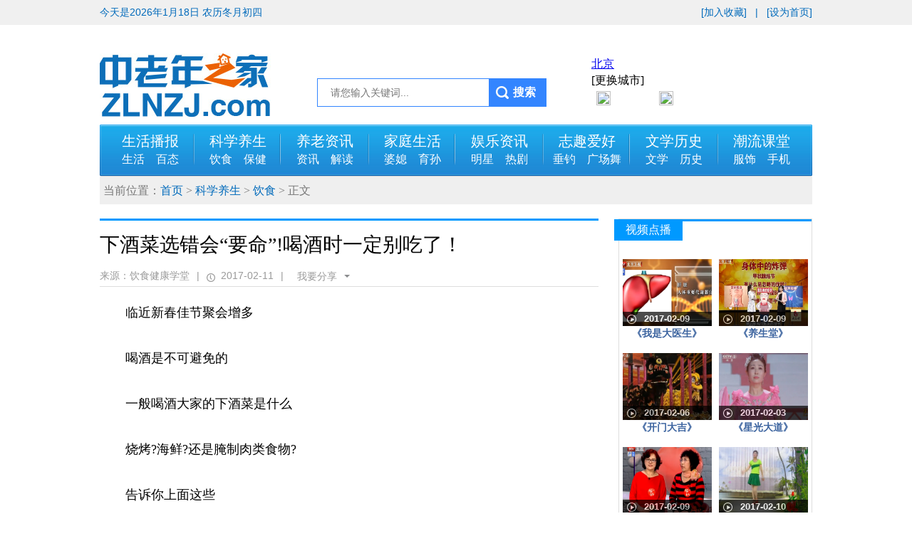

--- FILE ---
content_type: text/html
request_url: http://www.zlnzj.com/a/kexueyangsheng/yinshi/2017/0110/13214.html
body_size: 7105
content:
<!DOCTYPE html PUBLIC "-//W3C//DTD XHTML 1.0 Transitional//EN" "http://www.w3.org/TR/xhtml1/DTD/xhtml1-transitional.dtd">
<html xmlns="http://www.w3.org/1999/xhtml">
<head>
 <meta http-equiv="Content-Type" content="text/html; charset=utf-8" />
 <title>下酒菜选错会“要命”!喝酒时一定别吃了！_中老年之家-国内大型中老年门户网站 ZLNZJ.com</title>
 <meta name="description" content="临近新春佳节聚会增多 喝酒是不可避免的 一般喝酒大家的下酒菜是什么 烧烤?海鲜?还是腌制肉类食物? 告诉你上面这些 统统不能做下酒菜不然轻者中毒 严重还会要命哦! 不能做下酒菜" />
 <meta name="keywords" content="下酒菜" />
 <link rel="stylesheet" type="text/css" href="/ge_zh/style/zln/public.css" />
 <meta http-equiv="mobile-agent" content="format=xhtml;url=/m/index.php">
 <script type="text/javascript">if(window.location.toString().indexOf('pref=padindex') != -1){}else{if(/AppleWebKit.*Mobile/i.test(navigator.userAgent) || (/MIDP|SymbianOS|NOKIA|SAMSUNG|LG|NEC|TCL|Alcatel|BIRD|DBTEL|Dopod|PHILIPS|HAIER|LENOVO|MOT-|Nokia|SonyEricsson|SIE-|Amoi|ZTE/.test(navigator.userAgent))){if(window.location.href.indexOf("?mobile")<0){try{if(/Android|Windows Phone|webOS|iPhone|iPod|BlackBerry/i.test(navigator.userAgent)){window.location.href="/m/index.php";}else if(/iPad/i.test(navigator.userAgent)){}else{}}catch(e){}}}}</script>
 <script language="javascript" type="text/javascript" src="/ge_zh/js/zln/GetCNDate.js"></script>
 <script language="javascript" type="text/javascript" src="/ge_zh/js/zln/join.js"></script>
 <script src="/ge_zh/js/zln/jquery.min.js" type="text/javascript"></script>
 <script>
  $(function () {
   $("#shareBtn").hover(function () {
    $(this).addClass("hover");
   }, function () {
    $(this).removeClass("hover");
   })
  })
 </script>
</head>
<body id="form-body">
<!--面包屑-->
<div class="bar s14">
    <div class="inner clearfix">
        <span class="L"><script type="text/javascript">showCal();</script></span>
        <span class="R"><a href="javascript:window.external.AddFavorite('http://byu2386320001.my3w.com','中老年之家-国内大型中老年门户网站 ZLNZJ.com')">[加入收藏]</a><em>|</em><a href="" onclick="this.style.behavior='url(#default#homepage)';this.setHomePage('http://byu2386320001.my3w.com');">[设为首页]</a></span>
    </div>
</div>
<!--头部-->
<div class="inner">
    <div class="header clearfix">
        <h1 class="L mT10">
            <a  target="" href="/">
            <img alt=""  src="/ge_zh/images/zln/logo.jpg"/>
            </a>
            
        </h1>
        <div class="search  L" id="form2">
            <form  name="formsearch" action="/plus/search.php">
                <div class="form">
                    <input type="hidden" name="kwtype" value="0" />
                    <input type="hidden" name="searchtype" value="title" />
                    <input type="text" name="q" id="search-keyword" placeholder="请您输入关键词..." class="stxt s14" />
                    <input type="submit"  value="搜索" class="sbtn" />
                </div>
            </form>
        </div>
        <div class="R mT15"><iframe width="320" scrolling="no" height="70" frameborder="0" allowtransparency="true" src="http://i.tianqi.com/index.php?c=code&id=2&icon=1&num=2"></iframe></div>
    </div>
    <!--导航-->
    <div class="menu">
        <img class="L" alt="" src="/ge_zh/images/zln/ico-menu-lf.jpg" />
        <ul class="nav">
            <li>
                <span><a target="_blank" href="/a/xinwenshishi/">生活播报</a></span>
                <em>
                    
                    <a href="/a/xinwenshishi/guoji/" target="_blank">生活</a>
                    
                    <a href="/a/xinwenshishi/guona/" target="_blank">百态</a>
                    
                </em><li>
                <span><a target="_blank" href="/a/kexueyangsheng/">科学养生</a></span>
                <em>
                    
                    <a href="/a/kexueyangsheng/yinshi/" target="_blank">饮食</a>
                    
                    <a href="/a/kexueyangsheng/baojian/" target="_blank">保健</a>
                    
                </em><li>
                <span><a target="_blank" href="/a/zhengcejiedu/">养老资讯</a></span>
                <em>
                    
                    <a href="/a/zhengcejiedu/xinzheng/" target="_blank">资讯</a>
                    
                    <a href="/a/zhengcejiedu/jiedu/" target="_blank">解读</a>
                    
                </em><li>
                <span><a target="_blank" href="/a/jiatingshenghuo/">家庭生活</a></span>
                <em>
                    
                    <a href="/a/jiatingshenghuo/poxi/" target="_blank">婆媳</a>
                    
                    <a href="/a/jiatingshenghuo/yusun/" target="_blank">育孙</a>
                    
                </em><li>
                <span><a target="_blank" href="/a/yulezixun/">娱乐资讯</a></span>
                <em>
                    
                    <a href="/a/yulezixun/mingxing/" target="_blank">明星</a>
                    
                    <a href="/a/yulezixun/reju/" target="_blank">热剧</a>
                    
                </em><li>
                <span><a target="_blank" href="/a/zhiquaihao/">志趣爱好</a></span>
                <em>
                    
                    <a href="/a/zhiquaihao/chuidiao/" target="_blank">垂钓</a>
                    
                    <a href="/a/zhiquaihao/guangchangwu/" target="_blank">广场舞</a>
                    
                </em><li>
                <span><a target="_blank" href="/a/wenxuelishi/">文学历史</a></span>
                <em>
                    
                    <a href="/a/wenxuelishi/wenxue/" target="_blank">文学</a>
                    
                    <a href="/a/wenxuelishi/lishi/" target="_blank">历史</a>
                    
                </em><li  class='no-bg'>
                <span><a target="_blank" href="/a/chaoliuketang/">潮流课堂</a></span>
                <em>
                    
                    <a href="/a/chaoliuketang/fushi/" target="_blank">服饰</a>
                    
                    <a href="/a/chaoliuketang/shouji/" target="_blank">手机</a>
                    
                </em>
        </ul>
        <img class="R" alt="" src="/ge_zh/images/zln/ico-menu-rg.jpg" />
    </div>
<!-- /header -->
<!--当前位置-->
<div class="navgiton_box fm s18">
 当前位置：<a href='http://byu2386320001.my3w.com/'>首页</a> > <a href='/a/kexueyangsheng/'>科学养生</a> > <a href='/a/kexueyangsheng/yinshi/'>饮食</a> > 正文
</div>
<!--栏目-->
<div class="content L mT20">
 <h2 class="tit fm">下酒菜选错会“要命”!喝酒时一定别吃了！</h2>
 <div class="infor clearfix s14">
  <span>来源：饮食健康学堂</span><em>|</em><span class="time">2017-02-11</span><em>|</em>
  <div id="shareBtn" class="shareBtn v-shareBtn">
   <a href="javascript:void(0);" class="shareBtn-hd">我要分享<i></i></a>
   <div class="shareBtn-bd jiathis_style">
    <ul>
     <li><a class="jiathis_button_weixin">微信好友</a></li>
     <li><a class="jiathis_button_tsina">新浪微博</a></li>
     <li><a class="jiathis_button_tqq">腾讯微博</a></li>
     <li><a class="jiathis_button_qzone">qq空间</a></li>
     <li><a class="jiathis_button_cqq">qq好友</a></li>
     <!-- JiaThis Button BEGIN -->
     <script type="text/javascript" src="http://v3.jiathis.com/code_mini/jia.js?uid=" charset="utf-8"></script>
     <!-- JiaThis Button END -->
    </ul>
   </div>
  </div>
 </div>
 <div class="c_content fm mB20">
  <p>
	　　临近新春佳节聚会增多<br />
	&nbsp;</p>
<p>
	　　喝酒是不可避免的<br />
	&nbsp;</p>
<p>
	　　一般喝酒大家的下酒菜是什么<br />
	&nbsp;</p>
<p>
	　　烧烤?海鲜?还是腌制肉类食物?<br />
	&nbsp;</p>
<p>
	　　告诉你上面这些<br />
	&nbsp;</p>
<p>
	　　统统不能做下酒菜不然轻者中毒<br />
	&nbsp;</p>
<p>
	　　严重还会要命哦!<br />
	&nbsp;</p>
<p>
	<strong>　　不能做下酒菜的食物</strong><br />
	&nbsp;</p>
<p>
	<strong>　　1、含胡箩卜素的菜</strong></p>
<p>
	<strong>　　</strong></p>
<center>
	<img alt="" height="343" src="http://i1.go2yd.com/image.php?url=0FQHp4xSpx" width="501" /></center>
<p>
	&nbsp;</p>
<p>
	　　含胡萝卜素的有胡萝卜、番茄、南瓜、红薯、白萝卜、白菜、卷心菜、辣椒等等，那为什么喝酒不能吃这些呢?因为胡萝卜素在酒精的作用下会产生伤害肝脏的物质，而肝是排出酒精的主要器官它受伤了，那么你的健康还会好吗?<br />
	&nbsp;</p>
<p>
	<strong>　　2、海鲜</strong></p>
<p>
	　　</p>
<center>
	<img alt="" height="350" src="http://i1.go2yd.com/image.php?url=0FQHp49ghK" width="501" /></center>
<p>
	&nbsp;</p>
<p>
	　　喝酒吃海鲜在口感上应该是人们心中的最佳组合之一，另一个想必就是烧烤(这个下面我们说)。海鲜性质寒凉进入人体后对肠胃会造成一定负担不说，海鲜中大部分产品都含有嘌呤，与酒同吃会导致高尿酸血症，也就是痛风。所以大家注意了吃海鲜配酒虽爽却并不对。<br />
	&nbsp;</p>
<p>
	<strong>　　3、腌制肉类</strong></p>
<p>
	　　</p>
<center>
	<img alt="" height="351" src="http://i1.go2yd.com/image.php?url=0FQHp4LOcr" width="500" /></center>
<p>
	&nbsp;</p>
<p>
	　　一般像腌制的腊肠、腊肉、烟熏的香肠等等都是平常我们做下酒菜的食物，但你不知道它们中都含有亚硝酸胺，这种成分与酒精结合会伤害口腔、食道粘膜和肝脏。长期食用还会引起恶性肿瘤的发生，那时候后悔可就来不及了!<br />
	&nbsp;</p>
<p>
	<strong>　　4、烧烤</strong></p>
<p>
	　　</p>
<center>
	<img alt="" height="350" src="http://i1.go2yd.com/image.php?url=0FQHp4eppP" width="501" /></center>
<p>
	&nbsp;</p>
<p>
	　　上面我们也讲到了烧烤是喝酒的最佳搭配，但烧烤中含有一种苯并芘的物质，有强烈的致癌作用，因此本身烧烤就是不健康食品，在家上酒精的催化，会增加血液内的铅含量，更易诱发癌症!<br />
	&nbsp;</p>
<p>
	<strong>　　5、凉粉、凉皮</strong></p>
<p>
	　　</p>
<center>
	<img alt="" height="350" src="http://i1.go2yd.com/image.php?url=0FQHp4w8qR" width="501" /></center>
<p>
	&nbsp;</p>
<p>
	　　在过去的2016年里时不时就有报道说喝酒吃凉粉。凉皮后引起死亡的事情，这是为何?主要是由于凉粉、凉皮在制作过程中会加入明矾，降低血流速度，延长酒精在人体的时间，妨碍肝脏解毒从而危害健康。<br />
	&nbsp;</p>
<p>
	<strong>　　下酒菜的吃法</strong><br />
	&nbsp;</p>
<p>
	<strong>　　1、放些糖</strong></p>
<p>
	　　</p>
<center>
	<img alt="" height="351" src="http://i1.go2yd.com/image.php?url=0FQHp4RppY" width="500" /></center>
<p>
	&nbsp;</p>
<p>
	　　酒精进入人体主要靠肝脏排出，所以喝酒时吃点带糖的菜能够有效保护肝脏，防止酒精对身体的伤害，减轻肝脏负担。像糖醋鱼、糖醋排骨等都是不错的选择。<br />
	&nbsp;</p>
<p>
	<strong>　　2、多吃蛋白质</strong></p>
<p>
	　　</p>
<center>
	<img alt="" height="351" src="http://i1.go2yd.com/image.php?url=0FQHp44Bkd" width="501" /></center>
<p>
	&nbsp;</p>
<p>
	　　喝酒后酒精会先通过肠道被人体吸收，此时新陈代谢受到影响导致蛋白质缺乏，所以下酒菜里要适当增加豆制品、蛋类、鸡肉、鱼肉等。<br />
	&nbsp;</p>
<p>
	<strong>　　3、要吃点醋</strong></p>
<p>
	　　</p>
<center>
	<img alt="" height="350" src="http://i1.go2yd.com/image.php?url=0FQHp4pE7h" width="501" /></center>
<p>
	&nbsp;</p>
<p>
	　　醋与酒精相遇是会生成一种有解酒效果的乙酸乙酯，从而加快肝脏的排毒防止酒精在体内停留过长带来伤害。<br />
	&nbsp;</p>
<p>
	　　希望大家在欢庆新年开心聚会的同时也要保护好自己的身体哦!</p>

  <ul><li class="fenye center mT30"></li></ul>
  <a href="/">返回中老年之家首页>></a>
 </div>
 <div class="ewmbox">
  <span class="L"><img width="120" src="/ge_zh/images/zln/ewm.jpg" alt="二维码" /></span>
  <dl>
   <dt class="fm s20"><b>扫描左侧二维码关注“中老年之家”微信公众号（免费）</b></dt>
   <dd class="f9 s14 mT10">中老年之家www.zlnzj.com以服务广大中老年群体为己任，每天提供海量的养生、娱乐、政策、爱好、潮流等中老年资讯，集文字、视频、图片等诸多形式于一体的大型综合性中老年门户网站。网站拥有同名微信公众号“中老年之家”，并提供手机端浏览网站的功能，让您随时随地掌上获取最新中老年资讯。
   </dd>
  </dl>
 </div>
 <div class="mB20 list2">
  <h3 class="title2"><a>相关阅读</a></h3>
  <ul>
   <li><a href="/a/kexueyangsheng/yinshi/2017/0110/13214.html" target="_blank">下酒菜选错会“要命”!喝酒时一定别吃了！</a><em class="f9">2017-02-11</em></li>
<li><a href="/a/kexueyangsheng/yinshi/2017/0210/15013.html" target="_blank">元宵节吃什么？必吃七种食物</a><em class="f9">2017-02-11</em></li>
<li><a href="/a/kexueyangsheng/yinshi/2017/0110/13218.html" target="_blank">吃肉危害大吃素才养生？NO,这样吃肉照样健康！</a><em class="f9">2017-02-10</em></li>
<li><a href="/a/kexueyangsheng/yinshi/2017/0109/13091.html" target="_blank">除了干吃，红枣还有这些营养翻倍的吃法</a><em class="f9">2017-02-10</em></li>

  </ul>
 </div>
</div>
<div class="con-right bod R mT20">
 <h2 class="title"><a href="/a/shipindianbo/" target="_blank">视频点播</a></h2>
<ul class="Video">
    <li>
        <a class="photo" href="/a/shipindianbo/#video50" target="_blank">
            <img width="145" height="94" alt="" src="/uploads/170210/14-1F21009521A22-lp.png" />
            <em class="sp">2017-02-09</em>

        </a>
        <p>
            <a href="/a/shipindianbo/#video50" target="_blank">
                《我是大医生》
            </a>
        </p>
    </li>
    <li>
        <a class="photo" href="/a/shipindianbo/#video49" target="_blank">
            <img width="145" height="94" alt="" src="/uploads/170210/14-1F210094641400-lp.png" />
            <em class="sp">2017-02-09</em>

        </a>
        <p>
            <a href="/a/shipindianbo/#video49" target="_blank">
                《养生堂》
            </a>
        </p>
    </li>
    <li>
        <a class="photo" href="/a/shipindianbo/#video53" target="_blank">
            <img width="145" height="94" alt="" src="/uploads/170207/14-1F20G00030548-lp.png" />
            <em class="sp">2017-02-06</em>

        </a>
        <p>
            <a href="/a/shipindianbo/#video53" target="_blank">
                《开门大吉》
            </a>
        </p>
    </li>
    <li>
        <a class="photo" href="/a/shipindianbo/#video52" target="_blank">
            <img width="145" height="94" alt="" src="/uploads/170205/14-1F205100245946-lp.png" />
            <em class="sp">2017-02-03</em>

        </a>
        <p>
            <a href="/a/shipindianbo/#video52" target="_blank">
                《星光大道》
            </a>
        </p>
    </li>
    <li>
        <a class="photo" href="/a/shipindianbo/#video51" target="_blank">
            <img width="145" height="94" alt="" src="/uploads/170210/14-1F21009500K05-lp.png" />
            <em class="sp">2017-02-09</em>

        </a>
        <p><a href="/a/shipindianbo/#video51" target="_blank">

            《选择》
        </a>
        </p>
    </li>
    <li>
        <a class="photo" href="/a/shipindianbo/#video54" target="_blank">
            <img width="145" height="94" alt="" src="/uploads/170210/14-1F210103513J6-lp.png" />
            <em class="sp">2017-02-10</em>

        </a>
        <p>
            <a href="/a/shipindianbo/#video54" target="_blank">
                《广场舞》
            </a>
        </p>
    </li>
</ul>
 <!--广告--><div class="gg"><a class="gg" href="/" target="_blank"><img class="mT20" alt="" src="/ge_zh/images/zln/banner6.jpg" /></a></div>
 <h3 class="title3">
  <a class="L" href="/a/kexueyangsheng/" target="_blank">养生小贴士</a><a target="_blank" href="/a/kexueyangsheng/" class="R">更多&gt;&gt;</a>
  </h3>
 <ul>
  <li><a href="/a/kexueyangsheng/yinshi/2017/0110/13214.html" target="_blank">下酒菜选错会“要命”!喝酒时一定别吃了</a></li>
<li><a href="/a/kexueyangsheng/yinshi/2017/0210/15013.html" target="_blank">元宵节吃什么？必吃七种食物</a></li>
<li><a href="/a/kexueyangsheng/baojian/2017/0210/15012.html" target="_blank">正月十五闹元宵，九种人要特别注意了！</a></li>
<li><a href="/a/kexueyangsheng/changshi/2015/1209/1054.html" target="_blank">什么才是真正的养生？中老年人真正了解</a></li>
<li><a href="/a/kexueyangsheng/changshi/2015/1229/2115.html" target="_blank">中老年人养生小常识：防病养生不能忽视</a></li>
<li><a href="/a/kexueyangsheng/changshi/2015/1210/1060.html" target="_blank">如何区分痰湿体质与其他八种体质的不同</a></li>
<li><a href="/a/kexueyangsheng/changshi/2015/1210/1063.html" target="_blank">中老年如何识别、保养血瘀体质 值得高度</a></li>
<li><a href="/a/kexueyangsheng/changshi/2015/0929/771.html" target="_blank">探秘最新最全的中老年朋友们高血压养护</a></li>

 </ul>
 <!--广告--><div class="gg"><a class="gg" href="/a/kexueyangsheng" target="_blank"><img class="mT20" alt="" src="/ge_zh/images/zln/banner3.jpg" border="0" /></a></div>

 <h3 class="title3">
  <a class="L" href="/a/yulezixun/" target="_blank">娱乐播报</a><a target="_blank" href="/a/yulezixun/" class="R">更多&gt;&gt;</a>
 </h3>
 <ul>
  <li><a href="/a/yulezixun/mingxing/2017/0211/15056.html" target="_blank">61岁刘晓庆穿短裤 大长腿超吸睛</a></li>
<li><a href="/a/yulezixun/jiemu/2017/0211/15051.html" target="_blank">今晚《养生厨房》播出  菜名：双薯糙米</a></li>
<li><a href="/a/yulezixun/jiemu/2017/0211/15050.html" target="_blank">今晚《养生堂》播出《元宵佳节送健康》</a></li>
<li><a href="/a/yulezixun/jiemu/2017/0210/15046.html" target="_blank">《我是大医生》之《血型中隐藏着许多健</a></li>
<li><a href="/a/yulezixun/jiemu/2017/0210/14992.html" target="_blank">《大王小王》之《为什么我的孩子不会“</a></li>
<li><a href="/a/yulezixun/mingxing/2017/0210/14961.html" target="_blank">呆萌林大竣！林妙可和林永健儿子车库相</a></li>
<li><a href="/a/yulezixun/reju/2017/0210/14957.html" target="_blank">《味道2》陈凯歌儿子曝父亲制造惊喜 几</a></li>
<li><a href="/a/yulezixun/mingxing/2017/0210/14956.html" target="_blank">超宠溺！张艺谋翘起二郎腿 耐心等娇妻小</a></li>

 </ul>
 <h3 class="title3">
  <a class="L">图集</a>
  </h3>
 <div class="piclist mB10 clearfix">
  <ul>
   <li><a href="/a/tuji/2017/0211/15057.html" target="_blank"><img class="mT20" width="124" height="80" alt="" src="/uploads/allimg/170211/20-1F2110TT9-lp.jpg" /> 因肾病结缘 常州大叔在医院娶新疆姑娘</a></li>
<li><a href="/a/tuji/2017/0210/14979.html" target="_blank"><img class="mT20" width="124" height="80" alt="" src="/uploads/allimg/170210/15-1F210100132-lp.png" /> 东北虎胖成气球：“这就是过年后的你”</a></li>
<li><a href="/a/tuji/2017/0210/14978.html" target="_blank"><img class="mT20" width="124" height="80" alt="" src="/uploads/allimg/170210/15-1F210100031-lp.png" /> 上海现悬空泳池 底部全透明可从24楼一览地面</a></li>
<li><a href="/a/tuji/2017/0210/14977.html" target="_blank"><img class="mT20" width="124" height="80" alt="" src="/uploads/allimg/170210/15-1F210095Q7-lp.png" /> 90岁老人卖红薯15年 练摊健身是长寿秘籍</a></li>

  </ul>
 </div>
 <h3 class="title3">
  <a class="L" href="/a/zhengcejiedu/" target="_blank">养老资讯</a><a target="_blank" href="/a/zhengcejiedu/" class="R">更多&gt;&gt;</a>
  </h3>
 <ul>
  <li><a href="/a/zhengcejiedu/xinzheng/2017/0205/14428.html" target="_blank">2017年社保卡将基本实现全国一卡通</a></li>
<li><a href="/a/zhengcejiedu/xinzheng/2017/0124/14305.html" target="_blank">人社部回应热点：2016年五项社保基金收大</a></li>
<li><a href="/a/zhengcejiedu/jiedu/2017/0111/13233.html" target="_blank">新京报：出台养老金统筹方案 真的不能再</a></li>
<li><a href="/a/zhengcejiedu/jiedu/2017/0110/13121.html" target="_blank">好消息！八部门放大招要把虚高药价降下</a></li>
<li><a href="/a/zhengcejiedu/xinzheng/2017/0110/13120.html" target="_blank">&quot;十三五&quot;医改路线图：基本实现异</a></li>
<li><a href="/a/zhengcejiedu/jichu/2015/0916/267.html" target="_blank">社会养老保险发展历程</a></li>
<li><a href="/a/zhengcejiedu/jichu/2015/1130/1029.html" target="_blank">关于新型农村社会养老保险您应该知道的</a></li>
<li><a href="/a/zhengcejiedu/jichu/2016/1229/12313.html" target="_blank">医保卡有新用途：可当作身份证 还能全家</a></li>

 </ul>

 <!--广告--><div class="gg"><a class="gg" href="/" target="_blank"><img class="mT20" alt="" src="/ge_zh/images/zln/banner6.jpg" /></a></div>

</div>
<!--底部-->
<div class="footer mT20">
    <div class="inner clearfix">
        <p class="s14">
            <a href="/a/danyeguanli/guanyuwomen/" target="_blank">关于我们</a>
            <em>|</em>
            <a href="/a/danyeguanli/shangwuhezuo/" target="_blank">商务合作</a>
            <em>|</em>
            <a href="/a/danyeguanli/falvshengming/" target="_blank">法律声明</a>
            <em>|</em>
            <a href="/a/danyeguanli/wangzhanditu/" target="_blank">网站地图</a>
            <em>|</em>
            <a href="/a/danyeguanli/banquansuoyou/" target="_blank">广告服务</a>
        </p>
        <p class="s12">投稿邮箱：zlnzjtougao@163.com<em>|</em>京ICP备15048975号-1</p>
<p class="s12">Copyright 北京鹤源新业文化传播有限公司 ZLNZJ.com 版权所有</p>
    </div>
</div>
</body>
</html>


--- FILE ---
content_type: text/html; charset=UTF-8
request_url: http://i.tianqi.com/index.php?c=code&id=2&icon=1&num=2
body_size: 2542
content:
<html><head>
    <meta http-equiv="Content-Type" content="text/html; charset=utf-8">
    <title>北京天气预报代码调用</title>
    <link href="//static.tianqistatic.com/static/css/mobile.css" rel="stylesheet" type="text/css">
    <link href="//plugin.tianqistatic.com/static/css/new_zishiying.css" rel="stylesheet" type="text/css">
    <!--[if IE 6]>
    <script type="text/javascript" mce_src="DD_belatedPNG.js" src="//static.tianqistatic.com/static/js/DD_belatedPNG.js"></script>
    <script type="text/javascript">DD_belatedPNG.fix(".pngtqico");</script>
    <![endif]-->
    <script type="text/javascript">
        var color = bgcolor = bdcolor = site = site =icon = "";
        var num = 0;
        document.addEventListener('DOMContentLoaded', function() {
            init();
            var mobile6 = document.getElementById('mobile6');
            if (typeof(bgcolor) != 'undefined' && bgcolor != '') {
                mobile6.style.backgroundColor = bgcolor;
            }
            if (typeof(bdcolor) != 'undefined' && bdcolor != '') {
                mobile6.style.border = '1px solid ' + bdcolor;
            }
            if (typeof(color) != 'undefined' && color != '') {
                mobile6.style.color = color;
                var mobileLinks = mobile6.querySelectorAll('a');
                mobileLinks.forEach(function(link) {
                    link.style.color = color;
                });
            }
            if (typeof(site) != 'undefined' && site != '') {
                if (site < 12) { site = 12; }
                mobile6.style.fontSize = site + 'px';
            }
            if (typeof(textalign) != 'undefined' && textalign == 1) {
                mobile6.classList.add('flex');
                var mrightLinks = mobile6.querySelectorAll('.mright a');
                mrightLinks.forEach(function(link) {
                    link.classList.add('flexaround');
                });
                var mrightElements = mobile6.querySelectorAll('.mright');
                mrightElements.forEach(function(element) {
                    element.classList.add('width100');
                });
            }
        });

        function init() {
            if (num == 0) num = 6;
            for (var i = 6; i > num; i--) {
                var dayElement = document.getElementById('day_' + i);
                if (dayElement) {
                    dayElement.remove();
                }
            }
            if (typeof(icon) != 'undefined' && icon != '') {
                var pngtqicoElements = document.querySelectorAll('img.pngtqico');
                pngtqicoElements.forEach(function(element, i) {
                    element.src = element.src.replace("images/tianqi", "images/" + icon);
                });
            }
        }

        function getElementsByClassName(className, element) {
            var children = (element || document).getElementsByTagName('*');
            var elements = new Array();
            for (var i = 0; i < children.length; i++) {
                var child = children[i];
                var classNames = child.className.split(' ');
                for (var j = 0; j < classNames.length; j++) {
                    if (classNames[j] == className) {
                        elements.push(child);
                        break;
                    }
                }
            }
            return elements;
        }
    </script>
    <style>
        #mobile6{display:block}
        #mobile6 .mleft{width: 100px;}
        #mobile6 .mright{width:auto}
        #mobile6 .mright a{display: inline-flex;margin-top: 4px;}
        .flex{display:flex!important;}
        .flexaround{display:flex!important;justify-content: space-around;}
        #mobile6 .mright a .wt{min-width:88px}
        #mobile6 .mright a .wt .wt1{display: flex;flex-direction: row;align-items: center;justify-content: center;}
        #mobile6 .mright a .wt .wtpic{width: auto;}
        .width100{width:100%!important}
        .province{position: absolute;bottom:5px}
    </style>
</head>
<body marginwidth="0" marginheight="0" style="background-color:transparent;">
<div id="mobile6">
    <div class="mleft">
        <div class="wtname"><a target="_blank"  href="//beijing.tianqi.com/">北京</a></div>
        <div class="wtname" id="choseCity" style="padding-top:2px">[更换城市]</div>
    </div>
    <div id="mright" class="mright">
        <a target="_blank"  href="https://www.tianqi.com/beijing/?tq" nowrap="true">
            <div name="wt" class="wt" id="day_1">
                <div class="wt1">
                    <span class="wtpic"><div class="img"><img class="pngtqico" align="absmiddle" src="https://plugin.tianqistatic.com/static/images/tianqibig/b2.png" style="border:0;width:20px;height:20px"></div>今天(<font color='green'>周日</font>)</span>
                </div>
                <div class="wtwt">-6℃～-3℃</div>
                <div class="wtpath">雾</div>
            </div>
            <div name="wt" class="wt" id="day_2">
                <div class="wt1">
                    <span class="wtpic"><div class="img"><img class="pngtqico" align="absmiddle" src="https://plugin.tianqistatic.com/static/images/tianqibig/b0.png" style="border:0;width:20px;height:20px"></div>明天(周一)</span>
                </div>
                <div class="wtwt">-9℃～-4℃</div>
                <div class="wtpath">多云</div>
            </div>
            <div name="wt" class="wt" id="day_3">
                <div class="wt1">
                    <span class="wtpic"><div class="img"><img class="pngtqico" align="absmiddle" src="https://plugin.tianqistatic.com/static/images/tianqibig/b0.png" style="border:0;width:20px;height:20px"></div>后天(周二)</span>
                </div>
                <div class="wtwt">-11℃～-3℃</div>
                <div class="wtpath">晴</div>
            </div>
            <div name="wt" class="wt" id="day_4">
                <div class="wt1">
                    <span class="wtpic"><div class="img"><img class="pngtqico" align="absmiddle" src="https://plugin.tianqistatic.com/static/images/tianqibig/b0.png" style="border:0;width:20px;height:20px"></div>21日(周三)</span>
                </div>
                <div class="wtwt">-9℃～-1℃</div>
                <div class="wtpath">晴</div>
            </div>
            <div name="wt" class="wt" id="day_5">
                <div class="wt1">
                    <span class="wtpic"><div class="img"><img class="pngtqico" align="absmiddle" src="https://plugin.tianqistatic.com/static/images/tianqibig/b1.png" style="border:0;width:20px;height:20px"></div>22日(周四)</span>
                </div>
                <div class="wtwt">-11℃～-1℃</div>
                <div class="wtpath">晴</div>
            </div>
            <div name="wt" class="wt" id="day_6">
                <div class="wt1">
                    <span class="wtpic"><div class="img"><img class="pngtqico" align="absmiddle" src="https://plugin.tianqistatic.com/static/images/tianqibig/b0.png" style="border:0;width:20px;height:20px"></div>23日(周五)</span>
                </div>
                <div class="wtwt">-8℃～1℃</div>
                <div class="wtpath">晴</div>
            </div>
        </a>
    </div>
</div>

<div style="display: none;">
</div><div style="display: none;">
    <script type="text/javascript">
        var _hmt = _hmt || [];
        (function() {
            var hm = document.createElement("script");
            hm.src = "https://hm.baidu.com/hm.js?86f43783acc56b0c8abb5bb039edc763";
            var s = document.getElementsByTagName("script")[0];
            s.parentNode.insertBefore(hm, s);
        })();
    </script>
</div>
</body></html><style>.province{display:flex;}.province select{width:100px;height:30px;border:1px solid #e6e6e6}.province button{background:#5a98de;color:white;text-align:center;width:40px;height:30px;line-height:30px;border:none;outline:none}</style>  <div class="province" style="display:none"><div id="province"></div><button>确定</button></div><script type="text/javascript" src="/static/js/jquery.provincesCity.js"></script><script type="text/javascript" src="/static/js/provincesData.js"></script><script>var province=document.querySelector('#province');var province1=document.querySelector('.province');var selects=document.querySelectorAll('.selectDom');var button=province1.querySelector('button');(function(){if(hasMobile()){for(var k=0;k<selects.length;k++){selects[k].style.width='30vw';selects[k].style.height='6vh';selects[k].style.fontSize='3vw'}button.style.width='10vw';button.style.height='inherit';button.style.fontSize='3.5vw'}else{return}})();function hasMobile(){let isMobile=false;if(navigator.userAgent.match(/(phone|pad|pod|iPhone|iPod|ios|iPad|Android|Mobile|BlackBerry|IEMobile|MQQBrowser|JUC|Fennec|wOSBrowser|BrowserNG|WebOS|Symbian|Windows Phone)/i)){isMobile=true}return isMobile}</script><script type="text/javascript">num=2;color="#";icon="tqicon1";temp=0;document.domain = "tianqi.com";document.cookie="PATHURL=c=code&id=2&icon=1&num=2;domain=.tianqi.com";</script>

--- FILE ---
content_type: text/css
request_url: http://www.zlnzj.com/ge_zh/style/zln/public.css
body_size: 5189
content:
html, body, div, span, applet, object, iframe, h1, h2, h3, h4, h5, p, blockquote, pre, a, abbr, acronym, address, big, cite, code, del, dfn, em, img, ins, kbd,q, s, samp, small, strike, strong, sub, sup, tt, var, b, u, i, center, dl, dt, dd, ol, ul, li, fieldset, form, label, legend, table, caption, tbody, tfoot, thead, tr, th, td, article, aside, canvas, details, embed, figure, figcaption, footer, header, hgroup, menu, nav, output, ruby, section, summary, time, mark, audio,.s_txt,.Glike li.te p{font-style:normal;vertical-align: baseline;margin:0; padding:0;border:0;}

h1, h2, h3, h4, h5{font-weight:normal;}
body{font-family:SimSun,Arial,sans-serif;line-height:120%;-webkit-text-size-adjust: 100%;-ms-text-size-adjust: none; -webkit-font-smoothing: antialiased;/*移动设备上会识别*/ font-size:100%; background:#fff;}
.fm,.menu .nav span,.title,.title2,.title3 .L,.con-cen li,.list2 li{font-family:"Microsoft Yahei",Tahoma,SimSun !important;}

.clearfix:after {content: "."; display: block; height:0; clear: both; visibility: hidden; }.clearfix { zoom: 1; }.clear {clear: both;}
a:focus, *:focus {outline:none;noFocusLine: expression(this.onFocus=this.blur());}
input[type=submit],input[type=reset],input[type=button]{filter:chroma(color=#000000);outline:none;noFocusLine: expression(this.onFocus=this.blur());}
input[type=text]{ border:1px solid #ccc; line-height:22px; height:22px; padding-left:10px;}
textarea{resize:none;border:1px solid #ccc;padding-left:10px;line-height:25px; font-size:14px;}
a img, a{border: none; text-decoration: none;}
table{border-collapse:collapse;border-spacing:0;}
html { -webkit-text-size-adjust:none;}/*360最小字体不生效的问题*/
ol, ul{ list-style: none; line-height:200%;}
.filter{opacity: 0.8;filter:alpha(opacity=80);}
.filter:hover{opacity:1;filter:alpha(opacity=100);}
/*左右浮动*/
.L {float: left; display:inline;}
.R {float: right; display:inline;}
.bk{ display:block;}
.disn{ display:none;}
.fn{ font-weight:bold;}
/*圆角*/
.fabox{-moz-border-radius:3px;border-radius: 3px;}
/*颜色*/
a{ color:#172c45;}
a:hover{ text-decoration:underline; color:#006abb;}

.blue,.blue a,a:hover{color:#2d96e9;}
.blue a:hover,a.blue:hover{ text-decoration:underline;}
.red{ color:#ff0000;}
.f9,.f9:hover{ color:#999;}
.f6,.f6 a{ color:#666;}
.bar,.bar a{color:#006abb;}.menu .nav em a
/*字体大小*/
.s12,.piclist ul,.title3 .R,.piclist li a{font-size:12px;}
.s14,dl .time,ul,.hot span a{font-size:14px;}
.s16,.con-right li,.menu .nav em,.list2 li{font-size:16px;}
.s18,.title,.title3 .L,.con-cen li{font-size:16px;}
.s20,.menu .nav span,.title2{font-size:20px;}
.s22{ font-size:22px;}
.s24{font-size:24px;}
.s32{font-size:32px;}
/*主要框架*/
.inner{width:1000px; margin:0px auto;}
.con{ width:100%; overflow:hidden;}
.con ul,.con dl{width:100%;}

.con-left,.con-list{ width:71%;}
.con-right{ width:27%;}
.con-a{ width:48%; float:left; padding:0 1%;}
.con-a dl,.con-right dl{ margin-bottom:10px;}
.con-left .title,.con-right .title{border-top: 1px solid #6daaea; border-bottom:0; margin:0 0 10px;}

.gg{display:block; margin-right:2px;}
.gg img{ width:100%;border:1px solid #ddd;}
/*边距*/
.p10{padding:10px;display:inline-block;}
.pT10{padding-top:10px;}
.p20{padding:20px;}
.pT20{padding-top:20px;}
.pT30{padding-top:30px;}
.pB20{padding-bottom:20px;}
.pB30{padding-bottom:30px;}
.p40{padding:40px;}
.pT40{padding-top:40px;}
.pT45{padding-top:45px;}
.pB40{padding-bottom:40px;}
.pTB40{padding-bottom:30px;padding-top:40px;}
.pB60{padding-bottom:60px;}

.mT5{margin-top:5px;}
.mT10{margin-top:10px;}
.mT15{margin-top:15px;}
.mT20{margin-top:20px;}
.mT30{margin-top:30px;}
.mT40{margin-top:40px;}
.mT50{margin-top:50px;}
.mT60{margin-top:60px;}
.mT75{margin-top:75px;}
.mT90{margin-top:90px;}
.mB30{margin-bottom:30px;}
.mB20{margin-bottom:20px;}
.mB10{margin-bottom:10px;}
.mB120{margin-bottom:120px;}
.mL20{ margin-left:20px;}
.mL210{ margin-left:210px;}
.mR20{ margin-right:20px;}
/*头部*/
.bar{background:#f0f0f0;line-height:35px;}
.bar em{ padding:0 12px; }
.header{width:100%; margin:30px 0 10px;}
.header .search{border:1px solid #3385ff; margin:45px 0 0 65px;width:320px;}
.header .sh-two{ margin:23px 0 0 15px;}
.header .search .stxt{height:20px; line-height:20px;width:210px; margin:8px; float:left; border:0; background:none;}
.header .search .sbtn{width:80px;float:right;background:url(../../images/zln/ico_search.jpg) no-repeat #3385ff 10px center; height:38px; border:0; text-indent:20px; font-weight:bold; font-size:16px; color:#fff; cursor:pointer;}
.header .R{ margin-right:-10px;}
/*导航*/
.menu{background:url(../../images/zln/ico-menu-cen.jpg) repeat-x; overflow:hidden; position:relative; height:53px; padding:13px 10px 7px; text-align:center;}
.menu img{ position:absolute; top:0;}
.menu img.L{ left:0;}
.menu img.R{ right:0;}
.menu .nav li{ width:12.5%; float:left;background:url(../../images/zln/ico-menu-x.jpg) no-repeat right center; line-height:120%;}
.menu .nav span a{color:#fff;display:block; padding:2px 0 10px;}
.menu .nav em a{color:#fff; padding:0 6px;}
.menu .nav li.no-bg{ background:none;}
.navgiton_box{ background:#efefef; color:#777; padding:10px 5px;}
.navgiton_box a{ color:#006abb}

/*广告*/
.layout{width:100%; overflow:hidden; margin:10px 0;}
.layout .L{ width:75%;}
.layout .R{ width:24%;}
.layout img{ width:100%;}
/*标题*/
.title{width:100%;height:35px; line-height:35px;border-bottom: 1px solid #6daaea; color:#0873c0; margin:10px 0 0;}
.title a{color:#0873c0; padding:0 8px;}
.title2{height:40px; padding:20px 0 10px; overflow:hidden; }
.title2 a{color:#0873c0; padding:0 3px;border-bottom:3px solid #6daaea;padding-bottom:10px; font-weight:bold;float:left; line-height:110%;}
.title2 a span{ float:left; padding:0;}
.title2 a:hover,.bod .title a:hover{ text-decoration:none;}

.title3{overflow:hidden; border-bottom:2px solid #ddd; padding:20px 0 10px; height:20px; line-height:20px;}
.title3 a{color:#0b80f4;}
.title3 .L{ font-weight:bold; border-left:5px solid #6daaea; padding-left:10px;}

/*公用图文列表*/
dl{ overflow:hidden; line-height:150%}
dl dd a{ color:#3b639f;display:block; font-weight:bold;}
.time{background:url(../../images/zln/time.jpg) no-repeat left center; padding:5px 0 5px 20px; color:#999;}
dt{ float:left; padding-right:10px;}
.notime dl dd{ margin-top:5px; line-height:180%;}
.notime dl dd em{ display:none;}
.piclist li{ width:13.2%; float:left; text-align:center; padding:0 0.5%;}
.piclist li img{ width:100%; display:block; margin-bottom:5px;}
/*视频列表*/
.con-right .Video{ padding:0 0 20px;}
.Video .photo{ position:relative;margin:10px 0 2px; float:left;}

.Video .photo em{ width:100%; height:20px; line-height:20px; bottom:0; left:0; right:0; background:url(../../images/zln/ico-video.jpg) no-repeat #000 5px center; position:absolute; color:#fff; text-align:center;zoom:1 /*触发IE下块级元素*/filter:alpha(opacity=70); -moz-opacity:0.7; opacity:0.7;}
.Video li{ width:46%; padding:0 2%; float:left; text-align:center; font-weight:bold; overflow:hidden}
.Video li p{ padding:10px 0; line-height:120%;}
.Video li a{ color:#3b639f;}
.Video li img{ width:100%;}
.photo_list .Video li{width:16%; text-align:left; line-height:180%; font-size:18px;}
.photo_list .Video li p{ padding:5px 10px 0; width:100%;overflow: hidden; height: 45px;}

.con-right .Video li p{font-size: 14px;}
/*点击热词*/

.hot a{ display:block; padding:5px 8px; background:#beb9b9;color:#fff; white-space:nowrap;float:left; margin:4px; display:inline;}
.hot a:hover,.hot a.hover{ color:#fff; background:#0c89e8; text-decoration:none;}
/*边框的列表*/
.bor{ border:1px solid #6daaea; background:#f7f7f7; padding:0 10px 10px; overflow:hidden;}
/*焦点图*/
.yx-rotaion{margin:0 auto;}
.yx-rotaion-btn,.yx-rotaion-title,.yx-rotation-focus,.yx-rotation-t,.yx-rotaion-btn{position:absolute}
.yx-rotation-title{position:absolute;width:100%;height:40px;line-height:40px;background:#000;filter:alpha(opacity=40);-moz-opacity:0.4;-khtml-opacity:0.4;opacity:0.4;left:0;bottom:0;_bottom:-1px;z-index:1}
.yx-rotation-t{color:#fff;font-size:16px;font-family:microsoft yahei;z-index:2;bottom:0;left:10px;line-height:40px}
.yx-rotation-focus span,.yx-rotaion-btn span{background:url(../../images/zln/ico.png) no-repeat;display:block;}
.yx-rotation-focus{height:40px;line-height:40px;right:20px;bottom:0;z-index:2}
.yx-rotation-focus span{width:12px;height:12px;line-height:12px;float:left;margin-left:5px;position:relative;top:14px;cursor:pointer;background-position:-24px -126px;text-indent:-9999px}
.yx-rotaion-btn{width:100%;height:41px;top:50%;margin-top:-20px;}
.yx-rotaion-btn span{width:41px;height:41px;cursor:pointer;filter:alpha(opacity=30);-moz-opacity:0.3;-khtml-opacity:0.3;opacity:0.3;position:relative}
.yx-rotaion-btn .left_btn{background-position:-2px -2px;float:left;left:10px}
.yx-rotaion-btn .right_btn{background-position:-2px -49px;float:right;right:10px}
.yx-rotaion-btn span.hover{filter:alpha(opacity=80);-moz-opacity:0.8;-khtml-opacity:0.8;opacity:0.8}
.yx-rotation-focus span.hover{background-position:-10px -126px}
.rotaion_list{width:0;height:0;overflow:hidden;}
/*底部*/
.footer{width:100%;overflow:hidden;border-top:1px solid #ddd; padding:20px 0; margin-top:20px;}
.footer p{text-align:center; padding:5px 0;}
.footer p a{color:#006abb;}
.footer p em{ padding:0 5px; }
.footer p img{ vertical-align:middle; margin:0 5px;}
/*图标*/
.ico1,.ico2,.ico3,.ico4,.ico5,.ico6,.ico7,.ico8,.ico9,.ico10{ width:20px; height:20px; text-indent:-999px; overflow:hidden; background:url(../../images/zln/ico.jpg) no-repeat center -2px; float:left; margin:0 5px 0 0;}
.ico2{ background-position:center -30px;}
.ico3{ background-position:center -60px;}
.ico4{ background-position:center -88px;}
.ico5{ background-position:center -116px;}
.ico6{ background-position:center -145px;}
.ico7{ background-position:center -172px;}
.ico8{ background-position:center -200px;}
.ico9{ background-position:center -228px;}


/*栏目*/
.ico-dian{ width:20px;height:65px;background:url(../../images/zln/ico-dian.jpg) no-repeat center;}
.ico-1,.ico-2,.ico-3,.ico-4,.ico-5,.ico-6,.ico-7,.ico-8{ width:141px; height:45px;background:url(../../images/zln/ico-wz.jpg) no-repeat top left; overflow:hidden; text-indent:-999px; margin:6px 0; display:inline;}
.ico-2{ background-position:center -59px;}
.ico-3{ background-position:center -117px;}
.ico-4{ background-position:center -173px;}
.ico-5{ background-position:center -232px;}
.ico-6{ background-position:center -288px;}
.ico-7{ background-position:center -344px;}
.ico-8{ background-position:center -401px;}

.bod{ border:1px solid #ddd; position:relative;}
.bod .title{ border-top:3px solid #0099ff; margin-bottom:8px;}
.bod .title a{ width:80px; height:30px; line-height:30px; text-align:center; color:#fff; background:#0099ff; position:absolute; top:0; left:-7px;}
.bod .title a em{ width:7px; height:8px;background:url(../../images/zln/ico-san.jpg) no-repeat; display:block; position:absolute; top:30px;left:0;}
.list{border-top:1px solid #0099ff; margin-top:20px;}
.list .con-right ul a{ color:#666;}
.list .con-right a:hover{ color:#006abb;}
.list .hot a,.list .hot a:hover{ color:#fff;}
.con-cen{width:42%; border-left:1px solid #0099ff;border-right:1px solid #0099ff; display:inline; margin:0 0 0 16px;}
.con-cen li{padding-left:20px;background:url(../../images/zln/ico-t.jpg) no-repeat left center; margin:1px 15px;}
.list .con-right ul{ padding:15px 0;}
.con-right .piclist li{ width:46%; padding:0 2%;}
.con-right .piclist ul{ padding:0;}
.con-cen .title2{border-bottom:3px solid #6daaea; margin:12px 15px 20px; padding:0; font-size:24px;}
.con-cen .title2 .R{ font-size:16px; font-weight:normal; float:right;}
.con-cen .title2 a{border:0; line-height:40px;}
.plist2{ overflow:hidden; padding:15px 0; border-top:1px solid #ddd; border-bottom:1px solid #ddd; margin:15px 15px;}
.plist2 dl{ width:50%; float:left;}
.plist2 dt{ padding:0 5px; float:none;}
.plist2 dt img{ width:100%;display: block;}
.plist2 dd{padding:0 5px; line-height:100%; height:40px; overflow:hidden;}
.plist2 dd a{ font-weight:normal;font-size: 14px;}


/*列表页*/
.con-right .title3{ padding:20px 5px 10px;}

.con-right ul{ padding:20px 10px 10px;}
.con .con-right ul{ padding:0;}
.con .con-right ul li{ font-size:14px;}
.con-right.bod{ margin-bottom:-1px;}
.con-right.bod .gg{ padding:5px;}
.con-list,.content{ border-top:3px solid #0099ff;}
.con-list li{ float:left; width:100%; padding:23px 0;border-bottom:1px solid #ddd;}
.con-list li img{ float:left; display:inline; margin-right:20px; width:170px;}
.con-list li p{float:left; width:510px;}
.con-list li p span{ display:block; line-height:150%; padding:10px 0 5px;}

/*详细页*/
.content{ width:70%;}
.content .tit{ font-size:28px; line-height:28px; padding:20px 0;}
.content .infor em{ padding:0 10px;float:left;}
.content .infor .time{ padding-top:0;}
.content .infor span{ float:left;}
.content .infor{ color:#999; border-bottom:1px solid #ddd; margin-bottom:20px;}
.content .c_content{ line-height:180%; font-size:18px;}
.content .c_content a{ white-space:nowrap; color:#0066cc;}
.content .c_content img{ margin:10px 0; max-width:700px;}
.content .Video li{ width:31.3%; padding:0; margin:20px 1% 0;}
.content .Video .photo{ float:none;}

.ewmbox{ padding:10px; line-height:180%; border-top:1px solid #ddd;border-bottom:1px solid #ddd;overflow:hidden;}
.ewmbox img{ width:150px; margin-right:20px;}
.ewmbox dt{ float:none;}

.list2 li{ overflow:hidden;}
.list2 li a{ float:left;}
.list2 em{ float:right;}

/*娱乐资讯*/
.red_bg .title2 a{ color:#fe4c4c;}
.red_bg .list,.red_bg .list .con-cen,.red_bg .title2,.red_bg .bod .title,.red_bg .fenye a.hover, .red_bg .fenye a:hover,.red_bg .con-list,.red_bg .content,.red_bg .title2 a{ border-color:#fe4c4c;}

.red_bg .con-cen li{background-image:url(../../images/zln/ico-t2.jpg);}
.red_bg .hot a:hover,.red_bg .bod .title a:hover,.red_bg .fenye a.hover, .red_bg .fenye a:hover{ color:#fff;background:#fe4c4c;}
.red_bg .hot a.hover,.red_bg .bod .title a{ background:#fe4c4c;}
.red_bg .bod .title a em{background-image:url(../../images/zln/ico-san2.jpg);}

/*关于我们*/
.tab{ overflow:hidden;float:left; height:500px; width:18%; }
.tab li{line-height:40px;width:80%;text-align:center;color:#777; cursor:pointer;  border:1px solid #ddd; border-left:5px solid #777; margin-bottom:-1px;}
.tab li.active{border-left-color:#006abb;color:#333;}

.about dt{ margin:20px 0 10px; font-size:20px; float:none;}
.about dt{ border-left:5px solid #006abb; height:20px; padding-left:10px; line-height:20px;}
.about{ line-height:180%;}
.about .tabcontent{ display:block; width:82%; float:left; border-top:1px solid #ddd; padding-bottom:20px;}

/*地图*/
.map{background:url(../../images/zln/xian.jpg) repeat-y 0 top; }
.map dl span{background:url(../../images/zln/xian.jpg) repeat-x 0 center; float:left; padding:4px;}
.map dl dt{ margin-left:20px;}
.map dl { margin-bottom:20px; overflow:hidden; width:100%; line-height:30px;}
.map dl dd{ width:500px; float:left;}
.map dl dd a{ float:left; margin-left:20px; background:#fff;border:1px solid #006abb; font-size:18px; padding:0 5px; font-weight:normal; line-height:26px;}

.shareBtn{float: left;width: 305px; position:relative;}
.shareBtn a:hover,.shareBtn a{ color:#999; text-decoration:none;}
.shareBtn-hd{
    border-bottom: medium none;
    border-left: 1px solid #fff;
    color: #676767;
    display: inline-block;
    height: 23px;
    line-height: 21px;
    padding-left: 8px;
    position: relative;
    width: 80px;
    z-index: 3;
}
.shareBtn-hd i{
    border-color: #8b8c8e #fff #fff;
    border-style: solid;
    border-width: 4px;
    font-size: 0;
    height: 0;
    line-height: 0;
    position: absolute;
    right: 6px;
    top: 8px;
    transform: rotate(0deg);
    transition: transform 0.2s ease-in 0s;
    width: 0;
}
.hover .shareBtn-hd i {
    transform: rotate(180deg);
    transform-origin: 50% 30% 0;
}
.hover .shareBtn-hd {
    -moz-border-bottom-colors: none;
    -moz-border-left-colors: none;
    -moz-border-right-colors: none;
    -moz-border-top-colors: none;
    background: #fff none repeat scroll 0 0;
    border-color: #d1d1d1 #d1d1d1 -moz-use-text-color;
    border-image: none;
    border-style: solid solid none;
    border-width: 1px 1px medium;
    margin-top: -1px;
}
.v-shareBtn .shareBtn-bd {
    background: #fff none repeat scroll 0 0;
    border: 1px solid #d1d1d1;
    display: none;
    left: 0;
    padding: 8px 0;
    position: absolute;
    top: 22px;
    width: 92px;
    z-index: 2;
}
.hover .shareBtn-bd {
    display: block;
}
.shareBtn-bd li {
    height: 24px;
    line-height: 24px;
    padding: 0 0 0 11px;
}
.shareBtn-bd li.hover {
    background: #f3f3f3 none repeat scroll 0 0;
}
.shareBtn-bd a {
    color: #5c5c5c;
    display: block;
    margin:0 5px;
}
.shareBtn-bd li.hover a {
    color: #c00;
}

/*分页begin*/
.fenye.center{ margin:30px auto; text-align:center;}

.fenye span{padding:0;margin:0;}
.fenye a{border:1px solid #dadada; text-align:center;padding:2px 6px;margin-left:10px;color:#777; cursor:pointer;}
.n_center .fenye em,.fenye em{color:#777;padding:2px 6px;margin-left:10px;float:none; }
.fenye a.hover,.fenye a:hover{ color:#fff; background:#0873c0; border-color:#0873c0; text-decoration:none;}


/*分页end*/

/*新加修改宽度*/
.inner2 .con-right{width: 31.5%;}
.inner2 .con-right li{line-height:inherit;}
.inner2 .hot a{margin: 7px 4px;}
.inner2 .con-left{width: 67%;}
.con-right li{font-size: 13px;line-height: 30px;}
.con-right .tuji{padding-top: 10px;}
.con-right .piclist li,.piclist li{line-height: 150%; text-align: left;}
.hot a{padding: 8px;}
.con-right .gg img{margin: 20px 0 5px;}


--- FILE ---
content_type: application/javascript
request_url: http://www.zlnzj.com/ge_zh/js/zln/GetCNDate.js
body_size: 1549
content:
var CalendarData=new Array(100);
var madd=new Array(12);
var tgString="甲乙丙丁戊己庚辛壬癸";
var dzString="子丑寅卯辰巳午未申酉戌亥";
var numString="一二三四五六七八九十";
var monString="正二三四五六七八九十冬腊";
var weekString="日一二三四五六";
var sx="鼠牛虎兔龙蛇马羊猴鸡狗猪";
var cYear,cMonth,cDay,TheDate;
CalendarData = new Array(0xA4B,0x5164B,0x6A5,0x6D4,0x415B5,0x2B6,0x957,0x2092F,0x497,0x60C96,0xD4A,0xEA5,0x50DA9,0x5AD,0x2B6,0x3126E, 0x92E,0x7192D,0xC95,0xD4A,0x61B4A,0xB55,0x56A,0x4155B, 0x25D,0x92D,0x2192B,0xA95,0x71695,0x6CA,0xB55,0x50AB5,0x4DA,0xA5B,0x30A57,0x52B,0x8152A,0xE95,0x6AA,0x615AA,0xAB5,0x4B6,0x414AE,0xA57,0x526,0x31D26,0xD95,0x70B55,0x56A,0x96D,0x5095D,0x4AD,0xA4D,0x41A4D,0xD25,0x81AA5,0xB54,0xB6A,0x612DA,0x95B,0x49B,0x41497,0xA4B,0xA164B, 0x6A5,0x6D4,0x615B4,0xAB6,0x957,0x5092F,0x497,0x64B, 0x30D4A,0xEA5,0x80D65,0x5AC,0xAB6,0x5126D,0x92E,0xC96,0x41A95,0xD4A,0xDA5,0x20B55,0x56A,0x7155B,0x25D,0x92D,0x5192B,0xA95,0xB4A,0x416AA,0xAD5,0x90AB5,0x4BA,0xA5B, 0x60A57,0x52B,0xA93,0x40E95);
madd[0]=0;
madd[1]=31;
madd[2]=59;
madd[3]=90;
madd[4]=120;
madd[5]=151;
madd[6]=181;
madd[7]=212;
madd[8]=243;
madd[9]=273;
madd[10]=304;
madd[11]=334;

function GetBit(m,n){
    return (m>>n)&1;
}
function e2c(){
    TheDate= (arguments.length!=3) ? new Date() : new Date(arguments[0],arguments[1],arguments[2]);
    var total,m,n,k;
    var isEnd=false;
    var tmp=TheDate.getYear();
    if(tmp<1900){
        tmp+=1900;
    }
    total=(tmp-1921)*365+Math.floor((tmp-1921)/4)+madd[TheDate.getMonth()]+TheDate.getDate()-38;

    if(TheDate.getYear()%4==0&&TheDate.getMonth()>1) {
        total++;
    }
    for(m=0;;m++){
        k=(CalendarData[m]<0xfff)?11:12;
        for(n=k;n>=0;n--){
            if(total<=29+GetBit(CalendarData[m],n)){
                isEnd=true; break;
            }
            total=total-29-GetBit(CalendarData[m],n);
        }
        if(isEnd) break;
    }
    cYear=1921 + m;
    cMonth=k-n+1;
    cDay=total;
    if(k==12){
        if(cMonth==Math.floor(CalendarData[m]/0x10000)+1){
            cMonth=1-cMonth;
        }
        if(cMonth>Math.floor(CalendarData[m]/0x10000)+1){
            cMonth--;
        }
    }
}

function GetcDateString(){
    var tmp="";
    tmp+=tgString.charAt((cYear-4)%10);
    tmp+=dzString.charAt((cYear-4)%12);
    tmp+="(";
    tmp+=sx.charAt((cYear-4)%12);
    tmp+=")年 ";
    if(cMonth<1){
        tmp+="(闰)";
        tmp+=monString.charAt(-cMonth-1);
    }else{
        tmp+=monString.charAt(cMonth-1);
    }
    tmp+="月";
    tmp+=(cDay<11)?"初":((cDay<20)?"十":((cDay<30)?"廿":"三十"));
    if (cDay%10!=0||cDay==10){
        tmp+=numString.charAt((cDay-1)%10);
    }
    return tmp;
}

function GetLunarDay(solarYear,solarMonth,solarDay){
//solarYear = solarYear<1900?(1900+solarYear):solarYear;
    if(solarYear<1921 || solarYear>2020){
        return "";
    }else{
        solarMonth = (parseInt(solarMonth)>0) ? (solarMonth-1) : 11;
        e2c(solarYear,solarMonth,solarDay);
        return GetcDateString();
    }
}

function GetcDateStrings(){
    var tmp="";
    if(cMonth<1){
        tmp+="(闰)";
        tmp+=monString.charAt(-cMonth-1);
    }else{
        tmp+=monString.charAt(cMonth-1);
    }
    tmp+="月";
    tmp+=(cDay<11)?"初":((cDay<20)?"十":((cDay<30)?"廿":"三十"));
    if (cDay%10!=0||cDay==10){
        tmp+=numString.charAt((cDay-1)%10);
    }
    return tmp;
}

function GetLunarDays(solarMonth,solarDay){
//solarYear = solarYear<1900?(1900+solarYear):solarYear;
        solarMonth = (parseInt(solarMonth)>0) ? (solarMonth-1) : 11;
        e2c(solarMonth,solarDay);
        return GetcDateStrings();
}
var D=new Date();
var yy=D.getFullYear();
var mm=D.getMonth()+1;
var dd=D.getDate();
var ww=D.getDay();
var ss=parseInt(D.getTime() / 1000);
if (yy<100) yy="19"+yy;
function showCal(){
    document.write('今天是'+yy+'年'+mm+'月'+dd+'日 农历'+GetLunarDays(mm,dd));
}